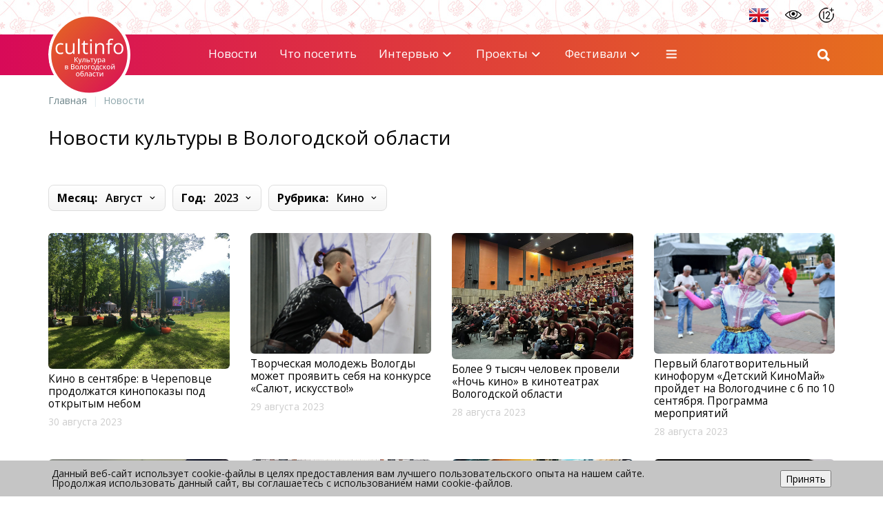

--- FILE ---
content_type: text/html; charset=UTF-8
request_url: https://cultinfo.ru/news/2023/8/?rubric=movie
body_size: 15369
content:
<!DOCTYPE html>
<html lang="ru">
	<head>
		<link rel="shortcut icon" type="image/x-icon" href="/bitrix/templates/new/favicon.ico" />
		<meta name="viewport" content="width=device-width, initial-scale=1.0" />
		<title>Новости культуры в Вологодской области</title>
		<meta http-equiv="Content-Type" content="text/html; charset=UTF-8" />
<meta name="description" content="Новости культуры в Вологодской области" />
<link href="https://maxcdn.bootstrapcdn.com/font-awesome/4.7.0/css/font-awesome.min.css" type="text/css"  rel="stylesheet" />
<link href="https://fonts.googleapis.com/css?family=Roboto:300,400,500,700&subset=latin,cyrillic-ext" type="text/css"  rel="stylesheet" />
<link href="https://fonts.googleapis.com/css2?family=Open+Sans:ital,wght@0,300;0,400;0,500;0,600;0,700;0,800;1,300;1,400;1,500;1,600;1,700;1,800&display=swap&subset=latin,cyrillic-ext" type="text/css"  rel="stylesheet" />
<link href="/bitrix/templates/.default/components/bitrix/catalog.filter/.default/style.css?17032513723458" type="text/css"  rel="stylesheet" />
<link href="/bitrix/templates/new/components/bitrix/system.pagenavigation/.default/style.css?1703251372103" type="text/css"  rel="stylesheet" />
<link href="/bitrix/templates/new/css/bootstrap.min.css?1703689983121232" type="text/css"  data-template-style="true"  rel="stylesheet" />
<link href="/bitrix/templates/new/colors.css?170325137238025" type="text/css"  data-template-style="true"  rel="stylesheet" />
<link href="/bitrix/templates/new/css3/style.css?170385707738974" type="text/css"  data-template-style="true"  rel="stylesheet" />
<link href="/css/jquery.fancybox.min.css?170325083012795" type="text/css"  data-template-style="true"  rel="stylesheet" />
<link href="/css/fotorama.css?170325083015141" type="text/css"  data-template-style="true"  rel="stylesheet" />
<link href="/css/css.css?1703250830216" type="text/css"  data-template-style="true"  rel="stylesheet" />
<link href="/bitrix/components/niges/cookiesaccept/templates/.default/style.css?17032513582729" type="text/css"  data-template-style="true"  rel="stylesheet" />
<link href="/bitrix/templates/new/styles.css?170357570818291" type="text/css"  data-template-style="true"  rel="stylesheet" />
<link href="/bitrix/templates/new/template_styles.css?170369019438356" type="text/css"  data-template-style="true"  rel="stylesheet" />
<script src="/bitrix/js/main/jquery/jquery-1.12.4.min.js?170325138297163"></script>
<script type="text/javascript">
		if (window == window.top) {
			document.addEventListener("DOMContentLoaded", function() {
			    var div = document.createElement("div");
			    div.innerHTML = ' <div id="nca-cookiesaccept-line" class="nca-cookiesaccept-line style-3 " > <div id="nca-nca-position-left"id="nca-bar" class="nca-bar nca-style- nca-animation-none nca-position-left "> <div class="nca-cookiesaccept-line-text">Данный веб-сайт использует cookie-файлы в целях предоставления вам лучшего пользовательского опыта на нашем сайте. Продолжая использовать данный сайт, вы соглашаетесь с использованием нами cookie-файлов.</div> <div><button type="button" id="nca-cookiesaccept-line-accept-btn" onclick="ncaCookieAcceptBtn()" >Принять</button></div> </div> </div> ';
				document.body.appendChild(div);
			});
		}

		function ncaCookieAcceptBtn(){ 
			var alertWindow = document.getElementById("nca-cookiesaccept-line");
			alertWindow.remove();

			var cookie_string = "NCA_COOKIE_ACCEPT_1" + "=" + escape("Y"); 
			var expires = new Date((new Date).getTime() + (1000 * 60 * 60 * 24 * 730)); 
			cookie_string += "; expires=" + expires.toUTCString(); 
			cookie_string += "; path=" + escape ("/"); 
			document.cookie = cookie_string; 
			
		}

		function ncaCookieAcceptCheck(){		
			var closeCookieValue = "N"; 
			var value = "; " + document.cookie;
			var parts = value.split("; " + "NCA_COOKIE_ACCEPT_1" + "=");
			if (parts.length == 2) { 
				closeCookieValue = parts.pop().split(";").shift(); 
			}
			if(closeCookieValue != "Y") { 
				/*document.head.insertAdjacentHTML("beforeend", "<style>#nca-cookiesaccept-line {display:flex}</style>")*/
			} else { 
				document.head.insertAdjacentHTML("beforeend", "<style>#nca-cookiesaccept-line {display:none}</style>")
			}
		}

		ncaCookieAcceptCheck();

	</script>
 <style> .nca-cookiesaccept-line { box-sizing: border-box !important; margin: 0 !important; border: none !important; width: 100% !important; min-height: 10px !important; max-height: 250px !important; display: block; clear: both !important; padding: 12px !important; /* position: absolute; */ position: fixed; bottom: 0px !important; opacity: 1; transform: translateY(0%); z-index: 99999; } .nca-cookiesaccept-line > div { display: flex; align-items: center; } .nca-cookiesaccept-line > div > div { padding-left: 5%; padding-right: 5%; } .nca-cookiesaccept-line a { color: inherit; text-decoration:underline; } @media screen and (max-width:767px) { .nca-cookiesaccept-line > div > div { padding-left: 1%; padding-right: 1%; } } </style> <span id="nca-new-styles"></span> <span id="fit_new_css"></span> 



<script src="/bitrix/templates/new/js/jquery.event.move.js?170325137213977"></script>
<script src="/bitrix/templates/new/js/jquery.event.swipe.js?17032513723437"></script>
<script src="/bitrix/templates/new/js/bootstrap.min.js?170325137236868"></script>
<script src="/bitrix/templates/new/js/formValidation.min.js?1703251372129735"></script>
<script src="/bitrix/templates/new/js/jquery.inputmask.bundle.min.js?170325137270473"></script>
<script src="/bitrix/templates/new/js/moreMenu.js?17032513723363"></script>
<script src="/bitrix/templates/new/js/main.js?17034905277085"></script>
<script src="/bitrix/templates/new/js3/jquery.colorbox.min.js?170325137211747"></script>
<script src="/bitrix/templates/new/js/colorbox.swipe.js?17032513721322"></script>
<script src="/bitrix/templates/new/js/js.cookie.min.js?17032513721731"></script>
<script src="/bitrix/templates/new/js3/main.js?17032513725675"></script>
<script src="/bitrix/templates/new/js3/likely.js?170325137214896"></script>
<script src="/js/metrika.js?1703250967615"></script>
<script src="/js/jquery-ui.min.js?1703250967254921"></script>
<script src="/js/fotorama.js?170325096738912"></script>
<script src="/bitrix/templates/new/components/bitrix/search.form/verh/script.js?17032513721414"></script>
<script src="/bitrix/templates/.default/components/bitrix/catalog.filter/.default/script.js?17032513722502"></script>
<script type="text/javascript">var _ba = _ba || []; _ba.push(["aid", "ec85828f34a074eb8b2feba7ebe70268"]); _ba.push(["host", "cultinfo.ru"]); (function() {var ba = document.createElement("script"); ba.type = "text/javascript"; ba.async = true;ba.src = (document.location.protocol == "https:" ? "https://" : "http://") + "bitrix.info/ba.js";var s = document.getElementsByTagName("script")[0];s.parentNode.insertBefore(ba, s);})();</script>


  </head>
	<body class="lang-ru">
		
		  <div class="svg-list">
    <svg version="1.1" xmlns="http://www.w3.org/2000/svg" xmlns:xlink="http://www.w3.org/1999/xlink">
    <symbol id="ico-x" xmlns="http://www.w3.org/2000/svg" viewBox="0 0 20 20" >
        <path d="M15 5L5 15" stroke-width="2" stroke-linecap="round" stroke-linejoin="round"/>
        <path d="M5 5L15 15" stroke-width="2" stroke-linecap="round" stroke-linejoin="round"/>
    </symbol>
    <symbol id="ico-chevron-down" xmlns="http://www.w3.org/2000/svg" viewBox="0 0 21 20">
        <path fill-rule="evenodd" clip-rule="evenodd"
              d="M4.56291 6.79289C4.95344 6.40237 5.5866 6.40237 5.97713 6.79289L10.27 11.0858L14.5629 6.79289C14.9534 6.40237 15.5866 6.40237 15.9771 6.79289C16.3677 7.18342 16.3677 7.81658 15.9771 8.20711L10.9771 13.2071C10.5866 13.5976 9.95344 13.5976 9.56291 13.2071L4.56291 8.20711C4.17239 7.81658 4.17239 7.18342 4.56291 6.79289Z"/>
    </symbol>
    <symbol id="ico-burger" xmlns="http://www.w3.org/2000/svg" viewBox="0 0 21 20">
        <path fill-rule="evenodd" clip-rule="evenodd" d="M2.60335 10C2.60335 9.44772 3.05106 9 3.60335 9H16.9367C17.489 9 17.9367 9.44772 17.9367 10C17.9367 10.5523 17.489 11 16.9367 11H3.60335C3.05106 11 2.60335 10.5523 2.60335 10Z"/>
        <path fill-rule="evenodd" clip-rule="evenodd" d="M2.60335 5C2.60335 4.44772 3.05106 4 3.60335 4H16.9367C17.489 4 17.9367 4.44772 17.9367 5C17.9367 5.55228 17.489 6 16.9367 6H3.60335C3.05106 6 2.60335 5.55228 2.60335 5Z"/>
        <path fill-rule="evenodd" clip-rule="evenodd" d="M2.60335 15C2.60335 14.4477 3.05106 14 3.60335 14H16.9367C17.489 14 17.9367 14.4477 17.9367 15C17.9367 15.5523 17.489 16 16.9367 16H3.60335C3.05106 16 2.60335 15.5523 2.60335 15Z"/>
    </symbol>
    <symbol id="ico-chevron-up" xmlns="http://www.w3.org/2000/svg" viewBox="0 0 20 20" >
        <path fill-rule="evenodd" clip-rule="evenodd" d="M15.7071 13.2071C15.3166 13.5976 14.6834 13.5976 14.2929 13.2071L10 8.91421L5.70711 13.2071C5.31658 13.5976 4.68342 13.5976 4.29289 13.2071C3.90237 12.8166 3.90237 12.1834 4.29289 11.7929L9.29289 6.79289C9.68342 6.40237 10.3166 6.40237 10.7071 6.79289L15.7071 11.7929C16.0976 12.1834 16.0976 12.8166 15.7071 13.2071Z"/>
    </symbol>
    <symbol id="ico-chevron-down" xmlns="http://www.w3.org/2000/svg" viewBox="0 0 21 20">
        <path fill-rule="evenodd" clip-rule="evenodd"
              d="M4.56291 6.79289C4.95344 6.40237 5.5866 6.40237 5.97713 6.79289L10.27 11.0858L14.5629 6.79289C14.9534 6.40237 15.5866 6.40237 15.9771 6.79289C16.3677 7.18342 16.3677 7.81658 15.9771 8.20711L10.9771 13.2071C10.5866 13.5976 9.95344 13.5976 9.56291 13.2071L4.56291 8.20711C4.17239 7.81658 4.17239 7.18342 4.56291 6.79289Z"/>
    </symbol>
    <symbol id="ico-chevron-left" xmlns="http://www.w3.org/2000/svg" viewBox="0 0 20 20" >
        <path fill-rule="evenodd" clip-rule="evenodd" d="M13.2071 4.29289C13.5976 4.68342 13.5976 5.31658 13.2071 5.70711L8.91421 10L13.2071 14.2929C13.5976 14.6834 13.5976 15.3166 13.2071 15.7071C12.8166 16.0976 12.1834 16.0976 11.7929 15.7071L6.79289 10.7071C6.40237 10.3166 6.40237 9.68342 6.79289 9.29289L11.7929 4.29289C12.1834 3.90237 12.8166 3.90237 13.2071 4.29289Z" />
    </symbol>
    <symbol id="ico-chevron-right" xmlns="http://www.w3.org/2000/svg" viewBox="0 0 20 20" >
        <path fill-rule="evenodd" clip-rule="evenodd" d="M6.79289 15.7071C6.40237 15.3166 6.40237 14.6834 6.79289 14.2929L11.0858 10L6.79289 5.70711C6.40237 5.31658 6.40237 4.68342 6.79289 4.29289C7.18342 3.90237 7.81658 3.90237 8.20711 4.29289L13.2071 9.29289C13.5976 9.68342 13.5976 10.3166 13.2071 10.7071L8.20711 15.7071C7.81658 16.0976 7.18342 16.0976 6.79289 15.7071Z" />
    </symbol>
    <!--<symbol id="ico-nav-prev" xmlns="http://www.w3.org/2000/svg" viewBox="0 0 32 32">
        <path d="M16 29.3333C23.3638 29.3333 29.3334 23.3638 29.3334 16C29.3334 8.63619 23.3638 2.66666 16 2.66666C8.63622 2.66666 2.66669 8.63619 2.66669 16C2.66669 23.3638 8.63622 29.3333 16 29.3333Z" stroke-width="2" stroke-linecap="round" stroke-linejoin="round"/>
        <path d="M18.6666 21.3333L13.3333 16L18.6666 10.6667" stroke-width="2" stroke-linecap="round" stroke-linejoin="round"/>
    </symbol>-->
    <linearGradient id="svg-gradient" x1="12" y1="16" x2="19" y2="16" gradientUnits="userSpaceOnUse">
        <stop offset="0" stop-color="#D80A58"/>
        <stop offset="1" stop-color="#E66E1E"/>
    </linearGradient>
    <symbol id="ico-nav-prev" xmlns="http://www.w3.org/2000/svg" viewBox="0 0 32 32">
        <path d="M19 23L12 16L19 9" stroke="url(#svg-gradient)" stroke-width="2" stroke-linecap="round" stroke-linejoin="round"/>
    </symbol>
    <!--<symbol id="ico-nav-next" xmlns="http://www.w3.org/2000/svg" viewBox="0 0 32 32">
        <path d="M16 29.3333C23.3638 29.3333 29.3334 23.3638 29.3334 16C29.3334 8.63619 23.3638 2.66666 16 2.66666C8.63622 2.66666 2.66669 8.63619 2.66669 16C2.66669 23.3638 8.63622 29.3333 16 29.3333Z" stroke-width="2"
              stroke-linecap="round" stroke-linejoin="round"/>
        <path d="M13.3333 10.6667L18.6666 16L13.3333 21.3333" stroke-width="2" stroke-linecap="round" stroke-linejoin="round"/>
    </symbol>-->
    <symbol id="ico-nav-next" xmlns="http://www.w3.org/2000/svg" viewBox="0 0 32 32">
        <path d="M13 9L20 16L13 23" stroke="url(#svg-gradient)" stroke-width="2" stroke-linecap="round" stroke-linejoin="round"/>
    </symbol>
    <symbol id="ico-search" xmlns="http://www.w3.org/2000/svg" viewBox="0 0 20 20">
        <path fill-rule="evenodd" clip-rule="evenodd" d="M9.16667 3.5C6.03705 3.5 3.5 6.03705 3.5 9.16667C3.5 12.2963 6.03705 14.8333 9.16667 14.8333C12.2963 14.8333 14.8333 12.2963 14.8333 9.16667C14.8333 6.03705 12.2963 3.5 9.16667 3.5ZM1.5 9.16667C1.5 4.93248 4.93248 1.5 9.16667 1.5C13.4008 1.5 16.8333 4.93248 16.8333 9.16667C16.8333 13.4008 13.4008 16.8333 9.16667 16.8333C4.93248 16.8333 1.5 13.4008 1.5 9.16667Z"/>
        <path fill-rule="evenodd" clip-rule="evenodd" d="M13.2096 13.2096C13.6001 12.819 14.2333 12.819 14.6238 13.2096L18.2071 16.7929C18.5977 17.1834 18.5977 17.8166 18.2071 18.2071C17.8166 18.5976 17.1834 18.5976 16.7929 18.2071L13.2096 14.6238C12.8191 14.2333 12.8191 13.6001 13.2096 13.2096Z"/>
    </symbol>
    <symbol id="ico-random" xmlns="http://www.w3.org/2000/svg" xmlns:xlink="http://www.w3.org/1999/xlink" viewBox="0 0 19 15" version="1.1">
        <g id="Inner-page">
            <g id="Archieve-1200" transform="translate(-2099.000000, -1134.000000)">
                <g id="sphere-v1-innerpage" transform="translate(1461.000000, 770.000000)">
                    <g id="Menu-Copy" transform="translate(156.000000, 331.000000)">
                        <g id="shuffle-+-Случайный-материал" transform="translate(482.000000, 28.000000)">
                            <path d="M9.68305707,11.0216021 C9.75728289,11.0216021 9.8319353,10.9955804 9.89251039,10.943537 C11.9281749,9.18344652 13.5944166,8.29060373 14.8451644,8.29060373 L16.9857688,8.29060373 L14.7338256,10.5429735 C14.6088362,10.667963 14.6088362,10.8701643 14.7338256,10.9951538 C14.7965337,11.0578618 14.878438,11.0890025 14.9603424,11.0890025 C15.0418201,11.0890025 15.1237245,11.0578618 15.1864325,10.9951538 L18.0198113,8.16134842 C18.0812396,8.09992016 18.1153664,8.01588288 18.11366,7.9288595 C18.1119537,7.84226271 18.0748408,7.7590786 18.010853,7.70063643 L15.1851528,5.08524267 C15.0558974,4.96494565 14.8532695,4.97305077 14.733399,5.10273266 C14.6135286,5.23198797 14.6212071,5.43461594 14.750889,5.55448637 L17.0156298,7.65072596 L14.8451644,7.65072596 C13.4361535,7.65072596 11.6291387,8.59561214 9.47360374,10.4593628 C9.34008258,10.5749674 9.32557868,10.7767422 9.44118327,10.9106899 C9.50431788,10.9840626 9.59347418,11.0216021 9.68305707,11.0216021 L9.68305707,11.0216021 Z M6.57239791,13.2756782 L6.52888622,13.3204696 C4.8165733,15.1023159 3.57947627,16.38975 1.94096258,16.38975 L0.319938887,16.38975 C0.143332621,16.38975 0,16.5330826 0,16.7096889 C0,16.8862952 0.143332621,17.0296278 0.319938887,17.0296278 L1.94096258,17.0296278 C3.8520642,17.0296278 5.23718629,15.588623 6.99045139,13.7641182 L7.03396308,13.7189002 C7.15639303,13.5913512 7.15212718,13.3887233 7.02500479,13.2662933 C6.89830899,13.1442899 6.69525445,13.1481292 6.57239791,13.2756782 L6.57239791,13.2756782 Z M15.1864325,13.1387443 C15.0614431,13.0137549 14.8588151,13.0137549 14.7338256,13.1387443 C14.6088362,13.2633072 14.6088362,13.4659352 14.7338256,13.5909246 L16.9861954,15.843721 L14.8451644,15.843721 C13.2650928,15.843721 10.9525746,14.3651767 8.15673528,11.5676311 C7.74209449,11.1525637 7.35560831,10.7507205 6.98959822,10.3697799 C5.23718629,8.54612826 3.85249079,7.10512351 1.94096258,7.10512351 L0.319938887,7.10512351 C0.143332621,7.10512351 0,7.24845613 0,7.4250624 C0,7.60166866 0.143332621,7.74500129 0.319938887,7.74500129 L1.94096258,7.74500129 C3.57990286,7.74500129 4.8165733,9.03200878 6.52845964,10.8130019 C6.89702924,11.1969286 7.28607492,11.6017579 7.70455499,12.0198114 C10.664203,14.9820189 13.0667307,16.4835988 14.8451644,16.4835988 L17.0152032,16.4835988 L14.750889,18.5798383 C14.6212071,18.7001354 14.6135286,18.9023367 14.733399,19.0320186 C14.7965337,19.1002723 14.8818507,19.1348257 14.9680209,19.1348257 C15.046086,19.1348257 15.1237245,19.106671 15.1851528,19.0495086 L18.010853,16.4336883 C18.0748408,16.374393 18.1119537,16.292062 18.11366,16.2054652 C18.1153664,16.1184418 18.0816661,16.0344046 18.0198113,15.9729763 L15.1864325,13.1387443 L15.1864325,13.1387443 Z" id="Fill-118"/>
                        </g>
                    </g>
                </g>
            </g>
        </g>
    </symbol>
    <symbol id="ico-archive" xmlns="http://www.w3.org/2000/svg" xmlns:xlink="http://www.w3.org/1999/xlink" viewBox="0 0 14 16" version="1.1">
        <g id="Inner-page" fill-rule="evenodd">
            <g id="Archieve-1200" transform="translate(-2311.000000, -1133.000000)">
                <g id="sphere-v1-innerpage" transform="translate(1461.000000, 770.000000)">
                    <g id="Menu-Copy" transform="translate(156.000000, 331.000000)">
                        <g id="shuffle-+-Случайный-материал-Copy" transform="translate(694.000000, 28.000000)">
                            <path d="M13.6542991,7.10533573 C13.6542991,5.36421384 10.8559018,4 7.28474636,4 C3.7128178,4 0.915193664,5.36421384 0.915193664,7.10533573 C0.915193664,7.1351018 0.922538538,7.16409473 0.924084828,7.19347423 C0.922925111,7.20197882 0.919059387,7.20932369 0.919059387,7.21821486 L0.919059387,10.323164 C0.918286243,10.3390135 0.915193664,10.3552495 0.915193664,10.3714856 C0.915193664,10.384629 0.918286243,10.3966128 0.919059387,10.4093696 L0.919059387,13.5881541 C0.918286243,13.6047767 0.915193664,13.6213993 0.915193664,13.638022 C0.915193664,13.6503923 0.918286243,13.6627626 0.919059387,13.6751329 L0.919059387,16.7271217 C0.919059387,16.7391054 0.9244714,16.7495428 0.92601769,16.7619132 C0.922151966,16.809075 0.915193664,16.8562368 0.915193664,16.9041718 C0.915193664,18.6452937 3.7128178,20.0087344 7.28474636,20.0087344 C10.8559018,20.0087344 13.6542991,18.6452937 13.6542991,16.9041718 C13.6542991,16.8612623 13.6473408,16.8191259 13.643475,16.7766029 C13.6469542,16.7599803 13.6542991,16.7445174 13.6542991,16.7271217 L13.6542991,7.21821486 C13.6542991,7.2050714 13.6481139,7.1938608 13.6465676,7.18110391 C13.6473408,7.15559014 13.6542991,7.13123608 13.6542991,7.10533573 L13.6542991,7.10533573 Z M7.28474636,19.4288758 C4.14616541,19.4288758 1.4950522,18.2726379 1.4950522,16.9041718 C1.4950522,16.3475076 1.94077012,15.9048823 2.34164565,15.6168858 C3.50058958,16.3084638 5.26877153,16.7429711 7.28474636,16.7429711 C9.30072119,16.7429711 11.0696763,16.3080772 12.2286202,15.6164993 C12.6434123,15.9145466 13.0744405,16.355239 13.0744405,16.9041718 C13.0744405,18.2726379 10.4225542,19.4288758 7.28474636,19.4288758 L7.28474636,19.4288758 Z M1.49891792,15.5855735 L1.49891792,14.9504351 C1.60097302,15.0598351 1.71655816,15.1657559 1.84335389,15.2670379 C1.71462529,15.3698661 1.60097302,15.4765601 1.49891792,15.5855735 L1.49891792,15.5855735 Z M13.0744405,15.5890526 C12.9708391,15.4784929 12.8560271,15.3710258 12.7261388,15.2670379 C12.8544809,15.1642096 12.9704526,15.0575156 13.0744405,14.9465694 L13.0744405,15.5890526 L13.0744405,15.5890526 Z M12.0844287,15.0281362 C12.0790167,15.0312287 12.0747644,15.0350945 12.0693524,15.0385736 C11.0167159,15.7115961 9.24544135,16.1631126 7.28474636,16.1631126 C4.17013289,16.1631126 1.53950802,15.0242704 1.49891792,13.6693343 L1.49891792,13.6012976 C1.51785997,13.0624157 1.94888814,12.6321607 2.34164565,12.3511226 C3.50058958,13.042314 5.26877153,13.4772079 7.28474636,13.4772079 C9.30072119,13.4772079 11.0692897,13.042314 12.2278471,12.350736 C12.6349078,12.6429847 13.0744405,13.0848369 13.0744405,13.638022 C13.0744405,14.1467512 12.7064236,14.6261009 12.0844287,15.0281362 L12.0844287,15.0281362 Z M1.49891792,12.3194237 L1.49891792,11.6846718 C1.60097302,11.7940718 1.71655816,11.8996061 1.84335389,12.0012746 C1.71462529,12.1037163 1.60097302,12.2100237 1.49891792,12.3194237 L1.49891792,12.3194237 Z M13.0744405,12.3232894 C12.9704526,12.2127297 12.85796,12.1041029 12.7276851,12.0001149 C12.855254,11.8976732 12.9708391,11.7909792 13.0744405,11.6808061 L13.0744405,12.3232894 L13.0744405,12.3232894 Z M7.28474636,12.8973493 C4.17013289,12.8973493 1.53950802,11.7581206 1.49891792,10.4027979 L1.49891792,10.3363075 C1.51785997,9.80129134 1.94154327,9.37180945 2.34164565,9.08419962 C3.50058958,9.77577756 5.26877153,10.2106715 7.28474636,10.2106715 C9.30072119,10.2106715 11.0692897,9.77577756 12.2278471,9.08419962 C12.6430258,9.38263347 13.0744405,9.82293939 13.0744405,10.3714856 C13.0744405,11.7403383 10.4225542,12.8973493 7.28474636,12.8973493 L7.28474636,12.8973493 Z M1.49891792,9.05327383 L1.49891792,8.41852202 C1.60097302,8.52753542 1.71578501,8.63268311 1.8418076,8.73396506 C1.71269243,8.83717988 1.60174617,8.94426042 1.49891792,9.05327383 L1.49891792,9.05327383 Z M13.0744405,9.05713955 C12.9704526,8.94696643 12.8560271,8.83949932 12.7257523,8.73551135 C12.8540943,8.63190996 12.9704526,8.52521599 13.0744405,8.4146563 L13.0744405,9.05713955 L13.0744405,9.05713955 Z M12.0821093,8.49699621 C12.0782436,8.49970221 12.075151,8.50240822 12.0708987,8.50511423 C11.0182622,9.17852327 9.24698764,9.63081293 7.28474636,9.63081293 C4.14616541,9.63081293 1.4950522,8.47418844 1.4950522,7.10533573 C1.4950522,5.73648302 4.14616541,4.57985853 7.28474636,4.57985853 C10.4225542,4.57985853 13.0744405,5.73648302 13.0744405,7.10533573 C13.0744405,7.61522467 12.7056505,8.09496096 12.0821093,8.49699621 L12.0821093,8.49699621 Z" id="Fill-133"/>
                        </g>
                    </g>
                </g>
            </g>
        </g>
    </symbol>
    <symbol id="ico-pin" xmlns="http://www.w3.org/2000/svg" viewBox="0 0 20 20">
        <path d="M16.6667 8.33335C16.6667 13.3334 10 18.3334 10 18.3334C10 18.3334 3.33337 13.3334 3.33337 8.33335C3.33337 6.56524 4.03575 4.86955 5.286 3.61931C6.53624 2.36907 8.23193 1.66669 10 1.66669C11.7681 1.66669 13.4638 2.36907 14.7141 3.61931C15.9643 4.86955 16.6667 6.56524 16.6667 8.33335Z" stroke-width="1.5" stroke-linecap="round" stroke-linejoin="round"/>
        <path d="M10 10.8333C11.3807 10.8333 12.5 9.71402 12.5 8.33331C12.5 6.9526 11.3807 5.83331 10 5.83331C8.61929 5.83331 7.5 6.9526 7.5 8.33331C7.5 9.71402 8.61929 10.8333 10 10.8333Z" stroke-width="1.5" stroke-linecap="round" stroke-linejoin="round"/>
    </symbol>
</svg>  </div>
  <div class="verhpolosa">
    <div class="container">
      <div class="flex">
        <div class="flex flex-ver-center ml-auto">
          <div id="colors">
            <a href="#"></a>
            <a href="#"></a>
            <a href="#"></a>
          </div>
          <div id="fontsize">
            <a href="#"></a>
            <a href="#"></a>
            <a href="#"></a>
          </div>
                      <a href="https://en.cultinfo.ru/" target="_blank">
              <img src="/bitrix/templates/new/img/eng.png">
            </a>
                      <a href="#" id="eye" data-template="/bitrix/templates/new/css/special.css" class="ml-7"></a>
          <div src="/bitrix/templates/new/img/12.png" id="age" class="ml-7"></div>
        </div>
      </div>
    </div>
  </div>
  <div id="header-wrapper" class="header-wrapper">
    <header id="header" class="gradient">
      <div class="wrapper">
        <div class="container">
          <div class="row header--row flex-between flex-nowrap flex-ver-center">
            <div class="col-auto col-xs-2 col-md-2 col-lg-2">
              <a href="/" id="logo">
                <div class="header">cultinfo</div></a>
            </div>
            <div class="col-xs-6 col-md-8 col-lg-8" align="center">
              
<nav class="navbar navbar-default">
		<div class="navbar-header">
          <button type="button" class="navbar-toggle" data-toggle="collapse" data-target="#bs-navbar-collapse-1">
        <span class="icon-bar"></span>
        <span class="icon-bar"></span>
        <span class="icon-bar"></span>
      </button>
          </div>
      <div class="collapse navbar-collapse" id="bs-navbar-collapse-1">
      <ul class="nav navbar-nav">

                      <li class='active'>
                <a href="/news/">Новости</a>
              </li>
                          <li>
                <a href="/#visit">Что посетить</a>
              </li>
                          <li class="dropdown">
                <a href="/interview/">
                  Интервью<svg class="caret svg-icon">
                    <use href="#ico-chevron-down"></use>
                  </svg>
                </a>
                <ul class="dropdown-menu">
                          <li>
                <a href="/interview/intervyu-2025-god.php">Интервью 2025 года</a>
              </li>
                          <li>
                <a href="/interview/intervyu-2024-goda.php">Интервью 2024 года</a>
              </li>
                          <li>
                <a href="/interview/intervyu-2023-goda.php">Интервью 2023 года</a>
              </li>
                          <li>
                <a href="/interview/intervyu-2022-goda/">Интервью 2022 года</a>
              </li>
                          <li>
                <a href="/interview/intervyu-2021-goda/">Интервью 2021 года</a>
              </li>
                          <li>
                <a href="/interview/interview-2020/">Интервью 2020 года</a>
              </li>
                          <li>
                <a href="/interview/interview-of-2019/">Интервью 2019 года</a>
              </li>
                          <li>
                <a href="/interview/interview-2018/">Интервью 2018 года</a>
              </li>
                          <li>
                <a href="/interview/interview-2017/">Интервью 2017 года</a>
              </li>
                          <li>
                <a href="/interview/interviews-2016/">Интервью 2016 года</a>
              </li>
                          <li>
                <a href="/interview/interview-2015/">Интервью 2015 года</a>
              </li>
                          <li>
                <a href="/interview/interview-2014/">Интервью 2014 года</a>
              </li>
                          <li>
                <a href="/interview/interview-2013/">Интервью 2013 года</a>
              </li>
                          <li>
                <a href="/interview/interview-2012/">Интервью 2012 года</a>
              </li>
                          <li>
                <a href="/interview/interview-2011/">Интервью 2011 года</a>
              </li>
                          <li>
                <a href="/interview/interview-2010/">Интервью 2010 года</a>
              </li>
                          <li>
                <a href="/interview/interview-2009/">Интервью 2009 года</a>
              </li>
                          <li>
                <a href="/interview/interview-2008/">Интервью 2008 года</a>
              </li>
                          <li>
                <a href="/interview/interview-2007/">Интервью 2007 года</a>
              </li>
                          <li>
                <a href="/interview/interview-2006/">Интервью 2006 года</a>
              </li>
                          <li>
                <a href="/interview/interview-2005/">Интервью 2005 года</a>
              </li>
                          <li>
                <a href="/interview/interview-2004/">Интервью 2004 года</a>
              </li>
            </ul></li>              <li class="dropdown">
                <a href="/infoproject/">
                  Проекты<svg class="caret svg-icon">
                    <use href="#ico-chevron-down"></use>
                  </svg>
                </a>
                <ul class="dropdown-menu">
                          <li>
                <a href="https://cultinfo.ru/projects/zima-russkogo-severa-2025/">Зима Русского Севера 2025 – 2026</a>
              </li>
                          <li>
                <a href="https://cultinfo.ru/projects/osen-russkogo-severa-2025/?lang=ru">Осень Русского Севера 2025</a>
              </li>
                          <li>
                <a href="/projects/leto-russkogo-severa-2025/">Лето Русского Севера 2025</a>
              </li>
                          <li>
                <a href="/projects/vesna-pobedy-na-russkom-severe/">Весна Победы на Русском Севере 2025</a>
              </li>
                          <li>
                <a href="/projects/v-noviy-2025-god/">В Новый, 2025 год с cultinfo</a>
              </li>
                          <li>
                <a href="/projects/zima-russkogo-severa/">Зима Русского Севера 2024-25</a>
              </li>
                          <li>
                <a href="https://cultinfo.ru/projects/osen-russkogo-severa/">Осень Русского Севера 2024</a>
              </li>
                          <li>
                <a href="https://cultinfo.ru/projects/festivalnoe-leto/">Лето Русского Севера 2024</a>
              </li>
                          <li>
                <a href="https://cultinfo.ru/projects/gavrilin-85/">Валерию Гаврилину – 85</a>
              </li>
                          <li>
                <a href="/infoproject/imya-zodchego.php">Имя зодчего</a>
              </li>
                          <li>
                <a href="/infoproject/yashinu-110-let.php">Яшину – 110 лет</a>
              </li>
                          <li>
                <a href="/belovskiy-circle.php">Беловский круг</a>
              </li>
                          <li>
                <a href="/new-year/">Настоящий вологодский Новый год</a>
              </li>
                          <li>
                <a href="/literature/union-of-writers-of-russia/rubtsovskiy-yanvar.php">Рубцовский январь</a>
              </li>
                          <li>
                <a href="/infoproject/belovskiy-oktyabr.php">Беловский октябрь</a>
              </li>
                          <li>
                <a href="/the-online-culture-of-the-vologda-region/">Онлайн культура Вологодской области</a>
              </li>
                          <li>
                <a href="/the-75th-anniversary-of-the-victories/">75-летие Победы</a>
              </li>
                          <li>
                <a href="/jewels/">Вологодские россыпи</a>
              </li>
                          <li>
                <a href="/art-mosaic/">Арт-мозаика</a>
              </li>
                          <li>
                <a href="/ustyug-ded-moroz/">Великий Устюг – родина  Деда Мороза</a>
              </li>
            </ul></li>              <li class="dropdown">
                <a href="/festivals-and-competitions/">
                  Фестивали<svg class="caret svg-icon">
                    <use href="#ico-chevron-down"></use>
                  </svg>
                </a>
                <ul class="dropdown-menu">
                          <li>
                <a href="/festivals-and-competitions/international-festivals-and-competitions/">Международные фестивали и конкурсы</a>
              </li>
                          <li>
                <a href="/festivals-and-competitions/russian-and-regional-competitions-and-festivals/">Российские и межрегиональные конкурсы и фестивали</a>
              </li>
                          <li>
                <a href="/festivals-and-competitions/regional-competitions-and-festivals/">Областные конкурсы и фестивали</a>
              </li>
            </ul></li>              <li class="dropdown">
                <a href="/historical-cultural-heritage/">
                  Историко-культурное наследие<svg class="caret svg-icon">
                    <use href="#ico-chevron-down"></use>
                  </svg>
                </a>
                <ul class="dropdown-menu">
                          <li>
                <a href="/historical-cultural-heritage/historic-settlements/">Исторические города и поселения</a>
              </li>
                          <li>
                <a href="/historical-cultural-heritage/monastery/">Монастыри</a>
              </li>
                          <li>
                <a href="/historical-cultural-heritage/estate.php">Усадьбы</a>
              </li>
                          <li>
                <a href="/jewels/architectural-heritage/wooden-architecture-of-vologda/">Деревянное зодчество</a>
              </li>
                          <li>
                <a href="/historical-cultural-heritage/vologda-kremlin/">Вологодский кремль</a>
              </li>
            </ul></li>              <li class="dropdown">
                <a href="/literature/">
                  Литература<svg class="caret svg-icon">
                    <use href="#ico-chevron-down"></use>
                  </svg>
                </a>
                <ul class="dropdown-menu">
                          <li>
                <a href="/literature/literature-in-the-vologda-region-personalities/">Литература в Вологодской области: персоналии</a>
              </li>
                          <li>
                <a href="/literature/early-writers-vologda/">Писатели-вологжане XVIII – начала XX веков</a>
              </li>
                          <li>
                <a href="/literature/union-of-writers-of-russia/">Региональное отделение Союза писателей России </a>
              </li>
                          <li>
                <a href="/literature/vologda-branch-of-the-union-of-russian-writers/">Вологодское отделение Союза российских писателей</a>
              </li>
                          <li>
                <a href="/literature/literary-vologda/">Литературная Вологда</a>
              </li>
                          <li>
                <a href="/literature/literary-cherepovets/">Литературный Череповец </a>
              </li>
                          <li>
                <a href="/literature/literary-associations-in-the-districts/">Литературные объединения в районах области</a>
              </li>
                          <li>
                <a href="/literature/literary-museums-and-exhibitions/">Литературные музеи и экспозиции</a>
              </li>
                          <li>
                <a href="/literature/literary-competitions/">Литературные конкурсы</a>
              </li>
                          <li>
                <a href="/literature/literary-festivals/">Литературные фестивали</a>
              </li>
                          <li>
                <a href="/literature/monument/">Памятники писателям</a>
              </li>
                          <li>
                <a href="/literature/publication-year-literature/">Публикации к Году литературы</a>
              </li>
                          <li>
                <a href="/literature/newspaper-literary-lighthouse/">Газета «Литературный маяк»</a>
              </li>
                          <li>
                <a href="/literature/a-year-of-literary-anniversaries/">Год литературных юбилеев</a>
              </li>
            </ul></li>              <li class="dropdown">
                <a href="/folk-culture/">
                  Традиционная народная культура<svg class="caret svg-icon">
                    <use href="#ico-chevron-down"></use>
                  </svg>
                </a>
                <ul class="dropdown-menu">
                          <li>
                <a href="/folk-culture/the-centers-of-traditional-folk-culture/">Центры традиционной народной культуры</a>
              </li>
                          <li>
                <a href="/arts/folk/">Народные традиции Вологодской области</a>
              </li>
                          <li>
                <a href="/art/decorative-and-applied-art/">Декоративно-прикладное искусство</a>
              </li>
                          <li>
                <a href="/folk-culture/folk-festivals-and-celebrations/">Народные фестивали и праздники</a>
              </li>
                          <li>
                <a href="http://www.onmck.ru/">Центр народной культуры</a>
              </li>
                          <li>
                <a href="/folk-culture/legislation/">Законодательство</a>
              </li>
            </ul></li>              <li class="dropdown">
                <a href="/art/">
                  Изобразительное искусство<svg class="caret svg-icon">
                    <use href="#ico-chevron-down"></use>
                  </svg>
                </a>
                <ul class="dropdown-menu">
                          <li>
                <a href="/art/painting-and-schedule/">Персоналии</a>
              </li>
                          <li>
                <a href="/art/sculpture/">Скульптура</a>
              </li>
                          <li>
                <a href="/art/decorative-and-applied-art/">Декоративно-прикладное искусство</a>
              </li>
                          <li>
                <a href="/art/photography/">Фотография</a>
              </li>
                          <li>
                <a href="/art/the-union-of-artists-of-russia/">Союз художников России</a>
              </li>
            </ul></li>              <li class="dropdown">
                <a href="/music/">
                  Музыкальное искусство<svg class="caret svg-icon">
                    <use href="#ico-chevron-down"></use>
                  </svg>
                </a>
                <ul class="dropdown-menu">
                          <li>
                <a href="/music/concert-organization.php">Концертные организации</a>
              </li>
                          <li>
                <a href="/music/composers-vologda">Композиторы</a>
              </li>
                          <li>
                <a href="/music/musicologists">Музыковеды</a>
              </li>
                          <li>
                <a href="/music/union-composers">Союз композиторов России</a>
              </li>
                          <li>
                <a href="/music/music-festivals">Музыкальные фестивали и конкурсы</a>
              </li>
            </ul></li>              <li class="dropdown">
                <a href="/cinema/">
                  Кино<svg class="caret svg-icon">
                    <use href="#ico-chevron-down"></use>
                  </svg>
                </a>
                <ul class="dropdown-menu">
                          <li>
                <a href="/cinema/">Киноискусство Вологодской области</a>
              </li>
                          <li>
                <a href="/cinema/film-festivals">Кинофестивали</a>
              </li>
                          <li>
                <a href="/cinema/documentary-film.php">Документальное кино Вологодчины</a>
              </li>
                          <li>
                <a href="/cinema/personalities">Персоналии</a>
              </li>
                          <li>
                <a href="/cinema/our-countrymen-heroes-movies.php">Наши земляки — герои художественных фильмов</a>
              </li>
                          <li>
                <a href="/cinema/golden-names.php">Кинопроект «Золотые имена России»</a>
              </li>
                          <li>
                <a href="/cinema/cinemas">Кинотеатры и киноцентры</a>
              </li>
                          <li>
                <a href="/cinema/kinovideoprokat.php">Отдел киновидеообслуживания Областного научно-методического центра культуры</a>
              </li>
                          <li>
                <a href="/cinema/2016-year-of-cinema">2016 год – Год российского кино</a>
              </li>
            </ul></li>              <li>
                <a href="/theaters/">Театры</a>
              </li>
                          <li>
                <a href="/museums/">Музеи</a>
              </li>
                          <li>
                <a href="/libraries/">Библиотеки</a>
              </li>
                          <li class="dropdown">
                <a href="/education/">
                  Образование<svg class="caret svg-icon">
                    <use href="#ico-chevron-down"></use>
                  </svg>
                </a>
                <ul class="dropdown-menu">
                          <li>
                <a href="/education">Образование в сфере культуры</a>
              </li>
                          <li>
                <a href="/education/state-educational-institution.php">Государственные образовательные учреждения</a>
              </li>
                          <li>
                <a href="/education/municipal-educational-institution.php">Муниципальные образовательные учреждения</a>
              </li>
                          <li>
                <a href="/education/festivals-contests.php">Фестивали. Конкурсы</a>
              </li>
            </ul></li>              <li class="dropdown">
                <a href="/organization/">
                  Общественные организации<svg class="caret svg-icon">
                    <use href="#ico-chevron-down"></use>
                  </svg>
                </a>
                <ul class="dropdown-menu">
                          <li>
                <a href="/organization/vologda-branch-of-the-union-of-artists-of-russia.php?clear_cache=Y">Вологодское отделение Союза художников России</a>
              </li>
                          <li>
                <a href="/organization/cherepovets-branch-of-the-union-of-artists-of-russia.php?clear_cache=Y">Череповецкое отделение Союза художников России</a>
              </li>
                          <li>
                <a href="/literature/union-of-writers-of-russia/">Вологодское отделение Союза писателей России</a>
              </li>
                          <li>
                <a href="/literature/vologda-branch-of-the-union-of-russian-writers/">Вологодское отделение Союза российских писателей</a>
              </li>
                          <li>
                <a href="/organization/vologda-branch-of-the-union-of-theatrical-figures-of-russia.php?clear_cache=Y">Вологодское отделение Союза театральных деятелей России</a>
              </li>
                          <li>
                <a href="/organization/vologda-branch-of-the-russian-folk-union.php?clear_cache=Y">Вологодское отделение Российского фольклорного союза</a>
              </li>
                          <li>
                <a href="/organization/vologda-archaeological-societies.php?clear_cache=Y">Вологодское археологическое общество</a>
              </li>
                          <li>
                <a href="/music/union-composers/">Вологодское отделение Союза композиторов России</a>
              </li>
                          <li>
                <a href="/organization/vologda-branch-of-the-union-of-architects-rossi.php?clear_cache=Y">Вологодское отделение Союза архитекторов России</a>
              </li>
                          <li>
                <a href="/organization/vologda-association-of-writers-and-ethnographers/">Региональная общественная организация «Вологодский союз писателей-краеведов»</a>
              </li>
            </ul></li>              <li class="dropdown">
                <a href="/archives/">
                  Архивы<svg class="caret svg-icon">
                    <use href="#ico-chevron-down"></use>
                  </svg>
                </a>
                <ul class="dropdown-menu">
                          <li>
                <a href="/archives/state-archives-of-the-vologda-region/">Государственный архив Вологодской области: контакты</a>
              </li>
                          <li>
                <a href="/archives/vologda-regional-archives-of-recent-political-history/">Вологодский областной архив новейшей политической истории: контакты</a>
              </li>
            </ul></li>              <li>
                <a href="https://vologdatourinfo.ru/">Туризм</a>
              </li>
                  </ul>
    </div>
  </nav>            </div>
            <div class="col-auto col-xs-2 col-md-2 col-lg-2">
              <form id="search" action="/search/" class="flex">
	<input type="text" name="q" />
	<input type="submit" value="Найти" />
</form>
              </div>
            </div>
          </div>
      </div>
    </header>
  </div>
  <main class="page-wrapper">
            <div class="content-wrapper internal">
                  <div class="container">
                          <div class='breadcrumb'><div class='breadcrumb-item' id='breadcrumb_0'><a href='/' title='Главная'><span>Главная</span></a></div><div class='breadcrumb-item'><i class='separate'></i><span>Новости</span></div></div><script type="application/ld+json">{"@context": "http://schema.org","@type": "BreadcrumbList","itemListElement":[{"@type": "ListItem","position": 1,"item":{"@id": "/","name": "Главная"}},{"@type": "ListItem","position": 2,"item":{"@id": "","name": "Новости"}}]}</script>                                <div class="row mt-5">
                    <div class="col-sm-12 col-md-8 col-lg-9">
                      <h1>Новости культуры в Вологодской области</h1>
                    </div>
                  </div>
                              <div class="main-content">                ﻿﻿<div id="filter">
  <div class="row">
    <div class="col-auto filter">
      <div class="filter-border flex">
        <label>Месяц:</label>
        <a href="#" class="flex flex-ver-center toggle ml-3">
          Август          <svg class="svg-icon arrow ml-2">
            <use href="#ico-chevron-down"></use>
          </svg>
        </a>
        <div class="popup br-6">
          <div class="links">
                          <div>
                <a href="/news/2023/1/?rubric=movie">январь                </a>
              </div>
                            <div>
                <a href="/news/2023/2/?rubric=movie">февраль                </a>
              </div>
                            <div>
                <a href="/news/2023/3/?rubric=movie">март                </a>
              </div>
                            <div>
                <a href="/news/2023/4/?rubric=movie">апрель                </a>
              </div>
                            <div>
                <a href="/news/2023/5/?rubric=movie">май                </a>
              </div>
                            <div>
                <a href="/news/2023/6/?rubric=movie">июнь                </a>
              </div>
                            <div>
                <a href="/news/2023/7/?rubric=movie">июль                </a>
              </div>
                            <div>
                <a href="/news/2023/8/?rubric=movie" class="active">август                </a>
              </div>
                            <div>
                <a href="/news/2023/9/?rubric=movie">сентябрь                </a>
              </div>
                            <div>
                <a href="/news/2023/10/?rubric=movie">октябрь                </a>
              </div>
                            <div>
                <a href="/news/2023/11/?rubric=movie">ноябрь                </a>
              </div>
                            <div>
                <a href="/news/2023/12/?rubric=movie">декабрь                </a>
              </div>
                        </div>
        </div>
      </div>
    </div>
    <div class="col-auto filter">
      <div class="filter-border flex">
        <label>Год:</label>
        <a href="#" class="flex flex-ver-center toggle ml-3">
          2023          <svg class="svg-icon arrow ml-2">
            <use href="#ico-chevron-down"></use>
          </svg>
        </a>
        <div class="popup br-6">
          <div class="links">
                          <div>
                <a href="/news/2026/8/?rubric=movie">2026                </a>
              </div>
                            <div>
                <a href="/news/2025/8/?rubric=movie">2025                </a>
              </div>
                            <div>
                <a href="/news/2024/8/?rubric=movie">2024                </a>
              </div>
                            <div>
                <a href="/news/2023/8/?rubric=movie" class="active">2023                </a>
              </div>
                            <div>
                <a href="/news/2022/8/?rubric=movie">2022                </a>
              </div>
                            <div>
                <a href="/news/2021/8/?rubric=movie">2021                </a>
              </div>
                            <div>
                <a href="/news/2020/8/?rubric=movie">2020                </a>
              </div>
                            <div>
                <a href="/news/2019/8/?rubric=movie">2019                </a>
              </div>
                            <div>
                <a href="/news/2018/8/?rubric=movie">2018                </a>
              </div>
                            <div>
                <a href="/news/2017/8/?rubric=movie">2017                </a>
              </div>
                            <div>
                <a href="/news/2016/8/?rubric=movie">2016                </a>
              </div>
                            <div>
                <a href="/news/2015/8/?rubric=movie">2015                </a>
              </div>
                            <div>
                <a href="/news/2014/8/?rubric=movie">2014                </a>
              </div>
                            <div>
                <a href="/news/2013/8/?rubric=movie">2013                </a>
              </div>
                            <div>
                <a href="/news/2012/8/?rubric=movie">2012                </a>
              </div>
                            <div>
                <a href="/news/2011/8/?rubric=movie">2011                </a>
              </div>
                            <div>
                <a href="/news/2010/8/?rubric=movie">2010                </a>
              </div>
                            <div>
                <a href="/news/2009/8/?rubric=movie">2009                </a>
              </div>
                            <div>
                <a href="/news/2008/8/?rubric=movie">2008                </a>
              </div>
                            <div>
                <a href="/news/2007/8/?rubric=movie">2007                </a>
              </div>
                            <div>
                <a href="/news/2006/8/?rubric=movie">2006                </a>
              </div>
                        </div>
        </div>
      </div>
    </div>
          <div class="col-auto filter">
        <div class="filter-border flex">
          <label>Рубрика:</label>
          <a href="#" class="flex flex-ver-center toggle ml-3">
            Кино            <svg class="svg-icon arrow ml-2">
              <use href="#ico-chevron-down"></use>
            </svg>
          </a>
          <div class="popup br-6">
            <h3>Рубрикатор:</h3>
            <div class="links">
                              <div class="left">
                                      <div><a href="/news/2023/8/">Все новости</a></div>
                                        <div><a href="/news/2023/8/?rubric=archives">Архивы</a></div>
                                        <div><a href="/news/2023/8/?rubric=libraries">Библиотеки</a></div>
                                        <div><a href="/news/2023/8/?rubric=izo">ИЗО</a></div>
                                        <div><a href="/news/2023/8/?rubric=ikn">ИКН</a></div>
                                        <div><a href="/news/2023/8/?rubric=movie" class="active">Кино</a></div>
                                        <div><a href="/news/2023/8/?rubric=recreational-activities">Культурно-досуговая деятельность</a></div>
                                        <div><a href="/news/2023/8/?rubric=literature">Литература</a></div>
                                        <div><a href="/news/2023/8/?rubric=museums">Музеи</a></div>
                                    </div>
                                <div class="right">
                                      <div><a href="/news/2023/8/?rubric=music">Музыка</a></div>
                                        <div><a href="/news/2023/8/?rubric=education">Образование</a></div>
                                        <div><a href="/news/2023/8/?rubric=public-organizations">Общественные организации</a></div>
                                        <div><a href="/news/2023/8/?rubric=seminars-conference">Семинары. Конференции</a></div>
                                        <div><a href="/news/2023/8/?rubric=theaters">Театры</a></div>
                                        <div><a href="/news/2023/8/?rubric=tnk">ТНК</a></div>
                                        <div><a href="/news/2023/8/?rubric=tourism">Туризм</a></div>
                                        <div><a href="/news/2023/8/?rubric=festivals-contests">Фестивали. Конкурсы</a></div>
                                        <div><a href="/news/2023/8/?rubric=centers">Центры</a></div>
                                    </div>
                            </div>
          </div>
        </div>
      </div>
            </div>
  </div>  <div class="mt-8"></div>
        
<div class="row news">
      <div class="col-xs-12 col-sm-3">
      <div id="bx_3218110189_64336">
        <a class="news-item" href="/news/2023/8/kino-v-sentyabre-v-cherepovtse-prodolzhatsya-kinop">
                      <img src="/upload/resize_cache/iblock/1ff/wlgedf7rc15zmyd36nudafl9coj1gh4w/540_360_140cd750bba9870f18aada2478b24840a/DQDGTcUCsJE.jpg" alt="Кино в сентябре: в Череповце продолжатся кинопоказы под открытым небом" class="w-full br-6">
                    <div class="item-title">Кино в сентябре: в Череповце продолжатся кинопоказы под открытым небом</div>
          <span class="item-date2">30 августа 2023</span>
        </a>
      </div>
    </div>
      <div class="col-xs-12 col-sm-3">
      <div id="bx_3218110189_64326">
        <a class="news-item" href="/news/2023/8/tvorcheskaya-molodezh-vologdy-mozhet-proyavit-sebya">
                      <img src="/upload/resize_cache/iblock/9f5/2sg9pm1ts47mfgydivu2ik8bab23giiy/540_360_140cd750bba9870f18aada2478b24840a/IMG_0985.JPG" alt="Творческая молодежь Вологды может проявить себя на конкурсе «Салют, искусство!»" class="w-full br-6">
                    <div class="item-title">Творческая молодежь Вологды может проявить себя на конкурсе «Салют, искусство!»</div>
          <span class="item-date2">29 августа 2023</span>
        </a>
      </div>
    </div>
      <div class="col-xs-12 col-sm-3">
      <div id="bx_3218110189_64317">
        <a class="news-item" href="/news/2023/8/bolee-9-tysyach-chelovek-proveli-noch-kino-v-kinot">
                      <img src="/upload/resize_cache/iblock/dc7/brgpoh3bmcvxp0mr0prutj148kxx7ns2/540_360_140cd750bba9870f18aada2478b24840a/bf1e2f81-c208-4280-a759-de63619b9b08 (1).jpg" alt="Более 9 тысяч человек провели «Ночь кино» в кинотеатрах Вологодской области" class="w-full br-6">
                    <div class="item-title">Более 9 тысяч человек провели «Ночь кино» в кинотеатрах Вологодской области</div>
          <span class="item-date2">28 августа 2023</span>
        </a>
      </div>
    </div>
      <div class="col-xs-12 col-sm-3">
      <div id="bx_3218110189_64314">
        <a class="news-item" href="/news/2023/8/pervyy-blagotvoritelnyy-kinoforum-detskiy-kinomay">
                      <img src="/upload/resize_cache/iblock/f72/28loomsiyptgmzc3rekfjl4uj9mwt1wp/540_360_140cd750bba9870f18aada2478b24840a/xFDlcYbccKk.jpg" alt="Первый благотворительный кинофорум «Детский КиноМай» пройдет на Вологодчине с 6 по 10 сентября. Программа мероприятий" class="w-full br-6">
                    <div class="item-title">Первый благотворительный кинофорум «Детский КиноМай» пройдет на Вологодчине с 6 по 10 сентября. Программа мероприятий</div>
          <span class="item-date2">28 августа 2023</span>
        </a>
      </div>
    </div>
      <div class="col-xs-12 col-sm-3">
      <div id="bx_3218110189_64311">
        <a class="news-item" href="/news/2023/8/rezhisser-vladislav-kalashnikov-i-khudruk-cherepov">
                      <img src="/upload/resize_cache/iblock/fbf/e3lx74o158wublsqc3j6o1era1uklnnk/540_360_140cd750bba9870f18aada2478b24840a/ShmxMa0jkLw.jpg" alt="Режиссер Владислав Калашников и худрук череповецкого Театра для детей и молодежи Ирина Филимонова получили миллионные президентские гранты" class="w-full br-6">
                    <div class="item-title">Режиссер Владислав Калашников и худрук череповецкого Театра для детей и молодежи Ирина Филимонова получили миллионные президентские гранты</div>
          <span class="item-date2">28 августа 2023</span>
        </a>
      </div>
    </div>
      <div class="col-xs-12 col-sm-3">
      <div id="bx_3218110189_64303">
        <a class="news-item" href="/news/2023/8/v-den-rossiyskogo-kino-vspominaem-filmy-snyatye-na">
                      <img src="/upload/resize_cache/iblock/be5/avxuc7h2d1ba6vnfhr84con5e0ibw0yr/540_360_140cd750bba9870f18aada2478b24840a/целуются зори в вологде.jpg" alt="В День российского кино вспоминаем фильмы, снятые на Вологодчине" class="w-full br-6">
                    <div class="item-title">В День российского кино вспоминаем фильмы, снятые на Вологодчине</div>
          <span class="item-date2">27 августа 2023</span>
        </a>
      </div>
    </div>
      <div class="col-xs-12 col-sm-3">
      <div id="bx_3218110189_64262">
        <a class="news-item" href="/news/2023/8/v-noch-kino-na-vologodchine-besplatno-pokazhut-vyz">
                      <img src="/upload/resize_cache/iblock/795/lj2jt9p7fpx86cdyvoak142kigp7k276/540_360_140cd750bba9870f18aada2478b24840a/слайдер.JPG" alt="В «Ночь кино» на Вологодчине бесплатно покажут «Вызов», «Чебурашку» и «Праведника»" class="w-full br-6">
                    <div class="item-title">В «Ночь кино» на Вологодчине бесплатно покажут «Вызов», «Чебурашку» и «Праведника»</div>
          <span class="item-date2">22 августа 2023</span>
        </a>
      </div>
    </div>
      <div class="col-xs-12 col-sm-3">
      <div id="bx_3218110189_64231">
        <a class="news-item" href="/news/2023/8/kino-na-bashnyakh-23">
                      <img src="/upload/resize_cache/iblock/e5f/qxkf5wzehlqydtgoxaruo6zo5qp5ch0k/540_360_140cd750bba9870f18aada2478b24840a/1.jpg" alt="Кино на башнях и встреча с режиссерами «Ленфильма»: Кириллов готовится к «Ночи кино»" class="w-full br-6">
                    <div class="item-title">Кино на башнях и встреча с режиссерами «Ленфильма»: Кириллов готовится к «Ночи кино»</div>
          <span class="item-date2">18 августа 2023</span>
        </a>
      </div>
    </div>
      <div class="col-xs-12 col-sm-3">
      <div id="bx_3218110189_64211">
        <a class="news-item" href="/news/2023/8/o-filmakh-snimavshikhsya-na-vologodchine">
                      <img src="/upload/resize_cache/iblock/9de/dqijup86wfgt1olhebat36rcaooa5ox0/540_360_140cd750bba9870f18aada2478b24840a/PWx00zSp7u4.jpg" alt="О фильмах, снятых на Вологодчине, расскажет киновед Татьяна Канунова" class="w-full br-6">
                    <div class="item-title">О фильмах, снятых на Вологодчине, расскажет киновед Татьяна Канунова</div>
          <span class="item-date2">16 августа 2023</span>
        </a>
      </div>
    </div>
      <div class="col-xs-12 col-sm-3">
      <div id="bx_3218110189_64162">
        <a class="news-item" href="/news/2023/8/festival-ulichnogo-kino-23">
                      <img src="/upload/resize_cache/iblock/6a7/na5kyan8j372wic9lekzstfa4rg6u3br/540_360_140cd750bba9870f18aada2478b24840a/69jTxj-XJRY.jpg" alt="Фестиваль уличного кино вновь пройдет на Вологодчине" class="w-full br-6">
                    <div class="item-title">Фестиваль уличного кино вновь пройдет на Вологодчине</div>
          <span class="item-date2">09 августа 2023</span>
        </a>
      </div>
    </div>
      <div class="col-xs-12 col-sm-3">
      <div id="bx_3218110189_64153">
        <a class="news-item" href="/news/2023/8/v-moskve-pokazhut-film-pro-khristofora-ledentsova">
                      <img src="/upload/resize_cache/iblock/fba/hmg855s3dbk40f43xt3z3l4g5tmgr6o1/540_360_140cd750bba9870f18aada2478b24840a/Gb6YPRIa0-8.jpg" alt="В Москве покажут фильм про Христофора Леденцова" class="w-full br-6">
                    <div class="item-title">В Москве покажут фильм про Христофора Леденцова</div>
          <span class="item-date2">08 августа 2023</span>
        </a>
      </div>
    </div>
      <div class="col-xs-12 col-sm-3">
      <div id="bx_3218110189_64144">
        <a class="news-item" href="/news/2023/8/zasluzhennyy-artist-rossii-andrey-merzlikin-provel">
                      <img src="/upload/resize_cache/iblock/c09/pb0nmrjsobq3wc3dglzyet6e5opopk61/540_360_140cd750bba9870f18aada2478b24840a/IMG_0420.JPG" alt="Заслуженный артист России Андрей Мерзликин провел выходные на Вологодчине и рассказал о новом проекте, посвященном Василию Белову" class="w-full br-6">
                    <div class="item-title">Заслуженный артист России Андрей Мерзликин провел выходные на Вологодчине и рассказал о новом проекте, посвященном Василию Белову</div>
          <span class="item-date2">07 августа 2023</span>
        </a>
      </div>
    </div>
  </div>


      <div class="share">
      <!--SHARE-->
          </div>
    </div>                						</div>					</div>    								<!--GALLERY_FILES_DOCS-->
								<!--LAST_NEWS-->
								<!--BLOCK_LOCATION-->
				      <div class="line gradient"></div>
      <footer class="footer">
        <div class="container">
          <div class="row">
            <div class="col-xs-12 col-md-9">
              <a href="/" id="logo">
                <div class="header">cultinfo</div>              </a>
              <div class="copyright footer-copyright" id="footer-copyright">
                <div class="text">
                  <!--COPYRIGHT-->
                  Сетевое издание «Культура в Вологодской области». Зарегистрировано в Федеральной службе по надзору в сфере связи, информационных технологий и массовых коммуникаций.
<br>
Регистрационный номер и дата принятия решения о регистрации: ЭЛ № ФС77-83275 от 19 мая 2022 г.
<br>
<br>
Учредитель КУ ВО «Информационно-аналитический центр культуры»
<br>
Адрес учредителя и редакции: 160000, Вологодская обл., г. Вологда, ул. Марии Ульяновой, д.10
<br>
Главный редактор — Легчанова Елена Григорьевна
<br>
<br>
<a href="/doc/PPD.pdf" target="_blank">Политика в отношении обработки персональных данных</a>
<br>
<br>
При полном или частичном использовании информации портала гиперссылка на cultinfo.ru обязательна.
<br>
Редакция не несет ответственности за достоверность информации, содержащейся в рекламных объявлениях.
<br>
<br>
12+                </div>
                <a href="javascrip:void(0)" class="toggle mt-2">
                  <span class="lbl-show flex flex-ver-center">
                    Подробнее
                    <svg class="svg-icon">
                      <use href="#ico-chevron-down"></use>
                    </svg>
                  </span>
                  <span class="lbl-hide flex flex-ver-center">
                    Скрыть
                    <svg class="svg-icon">
                      <use href="#ico-chevron-up"></use>
                    </svg>
                  </span>
                </a>
              </div>
            </div>
            <div class="col-xs-12 col-md-3">
              <div class="copyright">
                <div class="flex">
 <i class="fa fa-phone"></i> <span class="ml-2"><b>Тел/факс:</b><br>
	<a href="tel:+78172762546">+7 (8172) 21-04-24</a></span>
</div>
 <br>
<div class="flex">
 <i class="fa fa-envelope-o"></i> <span class="ml-2"> <b>Редакционно-издательский отдел:</b><br>
	<a href="mailto:rio@cultinfo.ru">rio@cultinfo.ru</a> </span>
</div>
 <br>
<div class="flex">
 <i class="fa fa-map-marker"></i> <span class="ml-2"><b>Адрес учредителя и редакции:</b> <br>
	160000, Вологодская обл., г. Вологда, ул. Марии Ульяновой, д.10</span>
</div>
 <br>
<div class="flex">
 <i class="fa fa-clock-o"></i> <span class="ml-2"><b>Время работы:</b><br>
	с 8:00 до 17:00</span>
</div>
 <br>
<div class="flex flex-wrap">
 <a href="http://telegram.me/cultinfobot" target="_blank"><i class="fa fa-telegram fa-lg"></i></a> <span class="ml-3"></span> <a href="https://vk.com/cultinforu" target="_blank"><i class="fa fa-vk fa-lg"></i></a> <span class="ml-3"></span> <a href="https://www.youtube.com/user/cultinforu" target="_blank"><i class="fa fa-youtube-play fa-lg"></i></a>
</div>
<br>                </div>
            </div>
          </div>
        </div>
      </footer>
					</div>
    <div class="verhpolosa"></div>
	</body>
</html>



--- FILE ---
content_type: text/css
request_url: https://cultinfo.ru/bitrix/templates/new/components/bitrix/system.pagenavigation/.default/style.css?1703251372103
body_size: -28
content:
.pagin__pages {
  margin-top: .5em;
}
.pagin__numbers b,
.pagin__numbers a {
  margin: 0 0.5em;
}

--- FILE ---
content_type: application/javascript
request_url: https://cultinfo.ru/bitrix/templates/new/js/colorbox.swipe.js?17032513721322
body_size: 303
content:
;(function($){
  $.event.special.swipe.settings.threshold = .1;
  
  window.throttle = function(cb, ms){
    var timer = null
    return function(){
      clearTimeout(timer);
      timer = setTimeout(cb.bind(this), ms);
    }
  }
  
  var timeout = 100;
    
  $(document).ready(function(){
    $('#cboxContent')
      .on({
      'swipeleft': throttle(function(){
        $.colorbox.prev();
      }, timeout),
      'swiperight': throttle(function(){
        $.colorbox.next();
      }, timeout),
    });
      
    // var timeoutNext;
    // var timeoutPrevious;
    
    // Global context!
    // $("#cboxContent", document)
      // .bind(
        // 'swipeleft',
        // function(e) {
          // function gotoNext() {
            // $(this).disableSelection();
            // $.colorbox.next();
          // }
          // clearTimeout(timeoutNext);
          // timeoutNext = setTimeout(gotoNext, timeout);
      // })
      // .bind(
        // 'swiperight',
        // function(e) {
          // function gotoPrevious() {
            // $(this).disableSelection();
            // $.colorbox.prev();
          // }
          // clearTimeout(timeoutPrevious);
          // timeoutPrevious = setTimeout(gotoPrevious, timeout);
      // });
  });
  
}(jQuery));